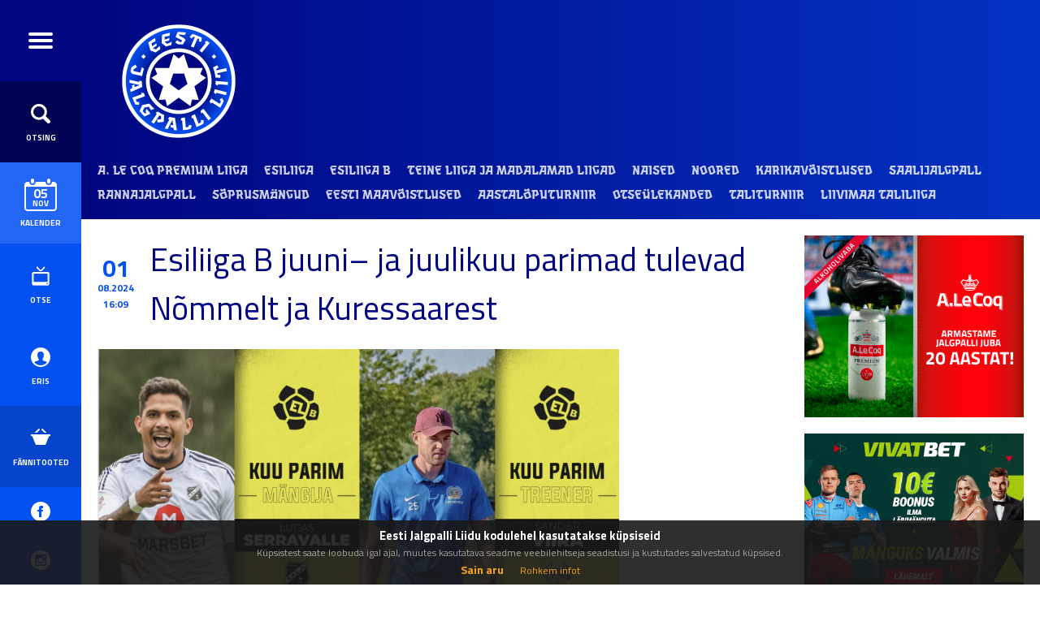

--- FILE ---
content_type: text/html; charset=UTF-8
request_url: https://jalgpall.ee/voistlused/json.php?type=translate
body_size: 93
content:
{"body":{"path":"lightbox","word":"Image","translation":"Image","status":"ok"},"status":"success"}